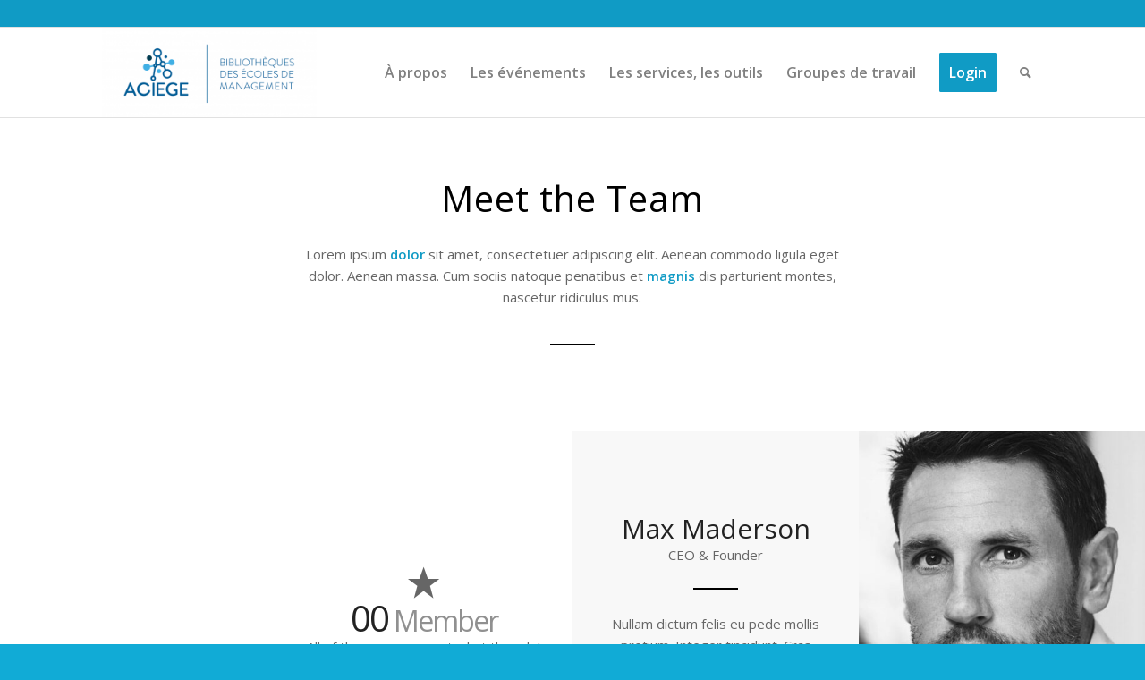

--- FILE ---
content_type: text/html; charset=UTF-8
request_url: https://aciege.org/pages/meet-the-team/
body_size: 15375
content:
<!DOCTYPE html>
<html lang="fr-FR" class="html_stretched responsive av-preloader-disabled  html_header_top html_logo_left html_main_nav_header html_menu_right html_custom html_header_sticky html_header_shrinking_disabled html_header_topbar_active html_mobile_menu_tablet html_header_searchicon html_content_align_center html_header_unstick_top html_header_stretch_disabled html_elegant-blog html_av-submenu-hidden html_av-submenu-display-click html_av-overlay-full html_av-submenu-clone html_entry_id_644 av-cookies-no-cookie-consent av-no-preview av-default-lightbox html_text_menu_active av-mobile-menu-switch-default">
<head>
<meta charset="UTF-8" />
<meta name="robots" content="index, follow" />


<!-- mobile setting -->
<meta name="viewport" content="width=device-width, initial-scale=1">

<!-- Scripts/CSS and wp_head hook -->
<title>Meet the Team &#8211; Aciege</title>
<meta name='robots' content='max-image-preview:large' />
<link rel='dns-prefetch' href='//stats.wp.com' />
<link rel="alternate" type="application/rss+xml" title="Aciege &raquo; Flux" href="https://aciege.org/feed/" />
<link rel="alternate" type="application/rss+xml" title="Aciege &raquo; Flux des commentaires" href="https://aciege.org/comments/feed/" />
<link rel="alternate" title="oEmbed (JSON)" type="application/json+oembed" href="https://aciege.org/wp-json/oembed/1.0/embed?url=https%3A%2F%2Faciege.org%2Fpages%2Fmeet-the-team%2F" />
<link rel="alternate" title="oEmbed (XML)" type="text/xml+oembed" href="https://aciege.org/wp-json/oembed/1.0/embed?url=https%3A%2F%2Faciege.org%2Fpages%2Fmeet-the-team%2F&#038;format=xml" />

<!-- google webfont font replacement -->

			<script type='text/javascript'>

				(function() {

					/*	check if webfonts are disabled by user setting via cookie - or user must opt in.	*/
					var html = document.getElementsByTagName('html')[0];
					var cookie_check = html.className.indexOf('av-cookies-needs-opt-in') >= 0 || html.className.indexOf('av-cookies-can-opt-out') >= 0;
					var allow_continue = true;
					var silent_accept_cookie = html.className.indexOf('av-cookies-user-silent-accept') >= 0;

					if( cookie_check && ! silent_accept_cookie )
					{
						if( ! document.cookie.match(/aviaCookieConsent/) || html.className.indexOf('av-cookies-session-refused') >= 0 )
						{
							allow_continue = false;
						}
						else
						{
							if( ! document.cookie.match(/aviaPrivacyRefuseCookiesHideBar/) )
							{
								allow_continue = false;
							}
							else if( ! document.cookie.match(/aviaPrivacyEssentialCookiesEnabled/) )
							{
								allow_continue = false;
							}
							else if( document.cookie.match(/aviaPrivacyGoogleWebfontsDisabled/) )
							{
								allow_continue = false;
							}
						}
					}

					if( allow_continue )
					{
						var f = document.createElement('link');

						f.type 	= 'text/css';
						f.rel 	= 'stylesheet';
						f.href 	= '//fonts.googleapis.com/css?family=Open+Sans:400,600%7CFinger+Paint&display=auto';
						f.id 	= 'avia-google-webfont';

						document.getElementsByTagName('head')[0].appendChild(f);
					}
				})();

			</script>
					<style id="content-control-block-styles">
			@media (max-width: 640px) {
	.cc-hide-on-mobile {
		display: none !important;
	}
}
@media (min-width: 641px) and (max-width: 920px) {
	.cc-hide-on-tablet {
		display: none !important;
	}
}
@media (min-width: 921px) and (max-width: 1440px) {
	.cc-hide-on-desktop {
		display: none !important;
	}
}		</style>
		<style id='wp-img-auto-sizes-contain-inline-css' type='text/css'>
img:is([sizes=auto i],[sizes^="auto," i]){contain-intrinsic-size:3000px 1500px}
/*# sourceURL=wp-img-auto-sizes-contain-inline-css */
</style>
<style id='wp-emoji-styles-inline-css' type='text/css'>

	img.wp-smiley, img.emoji {
		display: inline !important;
		border: none !important;
		box-shadow: none !important;
		height: 1em !important;
		width: 1em !important;
		margin: 0 0.07em !important;
		vertical-align: -0.1em !important;
		background: none !important;
		padding: 0 !important;
	}
/*# sourceURL=wp-emoji-styles-inline-css */
</style>
<style id='wp-block-library-inline-css' type='text/css'>
:root{--wp-block-synced-color:#7a00df;--wp-block-synced-color--rgb:122,0,223;--wp-bound-block-color:var(--wp-block-synced-color);--wp-editor-canvas-background:#ddd;--wp-admin-theme-color:#007cba;--wp-admin-theme-color--rgb:0,124,186;--wp-admin-theme-color-darker-10:#006ba1;--wp-admin-theme-color-darker-10--rgb:0,107,160.5;--wp-admin-theme-color-darker-20:#005a87;--wp-admin-theme-color-darker-20--rgb:0,90,135;--wp-admin-border-width-focus:2px}@media (min-resolution:192dpi){:root{--wp-admin-border-width-focus:1.5px}}.wp-element-button{cursor:pointer}:root .has-very-light-gray-background-color{background-color:#eee}:root .has-very-dark-gray-background-color{background-color:#313131}:root .has-very-light-gray-color{color:#eee}:root .has-very-dark-gray-color{color:#313131}:root .has-vivid-green-cyan-to-vivid-cyan-blue-gradient-background{background:linear-gradient(135deg,#00d084,#0693e3)}:root .has-purple-crush-gradient-background{background:linear-gradient(135deg,#34e2e4,#4721fb 50%,#ab1dfe)}:root .has-hazy-dawn-gradient-background{background:linear-gradient(135deg,#faaca8,#dad0ec)}:root .has-subdued-olive-gradient-background{background:linear-gradient(135deg,#fafae1,#67a671)}:root .has-atomic-cream-gradient-background{background:linear-gradient(135deg,#fdd79a,#004a59)}:root .has-nightshade-gradient-background{background:linear-gradient(135deg,#330968,#31cdcf)}:root .has-midnight-gradient-background{background:linear-gradient(135deg,#020381,#2874fc)}:root{--wp--preset--font-size--normal:16px;--wp--preset--font-size--huge:42px}.has-regular-font-size{font-size:1em}.has-larger-font-size{font-size:2.625em}.has-normal-font-size{font-size:var(--wp--preset--font-size--normal)}.has-huge-font-size{font-size:var(--wp--preset--font-size--huge)}.has-text-align-center{text-align:center}.has-text-align-left{text-align:left}.has-text-align-right{text-align:right}.has-fit-text{white-space:nowrap!important}#end-resizable-editor-section{display:none}.aligncenter{clear:both}.items-justified-left{justify-content:flex-start}.items-justified-center{justify-content:center}.items-justified-right{justify-content:flex-end}.items-justified-space-between{justify-content:space-between}.screen-reader-text{border:0;clip-path:inset(50%);height:1px;margin:-1px;overflow:hidden;padding:0;position:absolute;width:1px;word-wrap:normal!important}.screen-reader-text:focus{background-color:#ddd;clip-path:none;color:#444;display:block;font-size:1em;height:auto;left:5px;line-height:normal;padding:15px 23px 14px;text-decoration:none;top:5px;width:auto;z-index:100000}html :where(.has-border-color){border-style:solid}html :where([style*=border-top-color]){border-top-style:solid}html :where([style*=border-right-color]){border-right-style:solid}html :where([style*=border-bottom-color]){border-bottom-style:solid}html :where([style*=border-left-color]){border-left-style:solid}html :where([style*=border-width]){border-style:solid}html :where([style*=border-top-width]){border-top-style:solid}html :where([style*=border-right-width]){border-right-style:solid}html :where([style*=border-bottom-width]){border-bottom-style:solid}html :where([style*=border-left-width]){border-left-style:solid}html :where(img[class*=wp-image-]){height:auto;max-width:100%}:where(figure){margin:0 0 1em}html :where(.is-position-sticky){--wp-admin--admin-bar--position-offset:var(--wp-admin--admin-bar--height,0px)}@media screen and (max-width:600px){html :where(.is-position-sticky){--wp-admin--admin-bar--position-offset:0px}}

/*# sourceURL=wp-block-library-inline-css */
</style><style id='global-styles-inline-css' type='text/css'>
:root{--wp--preset--aspect-ratio--square: 1;--wp--preset--aspect-ratio--4-3: 4/3;--wp--preset--aspect-ratio--3-4: 3/4;--wp--preset--aspect-ratio--3-2: 3/2;--wp--preset--aspect-ratio--2-3: 2/3;--wp--preset--aspect-ratio--16-9: 16/9;--wp--preset--aspect-ratio--9-16: 9/16;--wp--preset--color--black: #000000;--wp--preset--color--cyan-bluish-gray: #abb8c3;--wp--preset--color--white: #ffffff;--wp--preset--color--pale-pink: #f78da7;--wp--preset--color--vivid-red: #cf2e2e;--wp--preset--color--luminous-vivid-orange: #ff6900;--wp--preset--color--luminous-vivid-amber: #fcb900;--wp--preset--color--light-green-cyan: #7bdcb5;--wp--preset--color--vivid-green-cyan: #00d084;--wp--preset--color--pale-cyan-blue: #8ed1fc;--wp--preset--color--vivid-cyan-blue: #0693e3;--wp--preset--color--vivid-purple: #9b51e0;--wp--preset--color--metallic-red: #b02b2c;--wp--preset--color--maximum-yellow-red: #edae44;--wp--preset--color--yellow-sun: #eeee22;--wp--preset--color--palm-leaf: #83a846;--wp--preset--color--aero: #7bb0e7;--wp--preset--color--old-lavender: #745f7e;--wp--preset--color--steel-teal: #5f8789;--wp--preset--color--raspberry-pink: #d65799;--wp--preset--color--medium-turquoise: #4ecac2;--wp--preset--gradient--vivid-cyan-blue-to-vivid-purple: linear-gradient(135deg,rgb(6,147,227) 0%,rgb(155,81,224) 100%);--wp--preset--gradient--light-green-cyan-to-vivid-green-cyan: linear-gradient(135deg,rgb(122,220,180) 0%,rgb(0,208,130) 100%);--wp--preset--gradient--luminous-vivid-amber-to-luminous-vivid-orange: linear-gradient(135deg,rgb(252,185,0) 0%,rgb(255,105,0) 100%);--wp--preset--gradient--luminous-vivid-orange-to-vivid-red: linear-gradient(135deg,rgb(255,105,0) 0%,rgb(207,46,46) 100%);--wp--preset--gradient--very-light-gray-to-cyan-bluish-gray: linear-gradient(135deg,rgb(238,238,238) 0%,rgb(169,184,195) 100%);--wp--preset--gradient--cool-to-warm-spectrum: linear-gradient(135deg,rgb(74,234,220) 0%,rgb(151,120,209) 20%,rgb(207,42,186) 40%,rgb(238,44,130) 60%,rgb(251,105,98) 80%,rgb(254,248,76) 100%);--wp--preset--gradient--blush-light-purple: linear-gradient(135deg,rgb(255,206,236) 0%,rgb(152,150,240) 100%);--wp--preset--gradient--blush-bordeaux: linear-gradient(135deg,rgb(254,205,165) 0%,rgb(254,45,45) 50%,rgb(107,0,62) 100%);--wp--preset--gradient--luminous-dusk: linear-gradient(135deg,rgb(255,203,112) 0%,rgb(199,81,192) 50%,rgb(65,88,208) 100%);--wp--preset--gradient--pale-ocean: linear-gradient(135deg,rgb(255,245,203) 0%,rgb(182,227,212) 50%,rgb(51,167,181) 100%);--wp--preset--gradient--electric-grass: linear-gradient(135deg,rgb(202,248,128) 0%,rgb(113,206,126) 100%);--wp--preset--gradient--midnight: linear-gradient(135deg,rgb(2,3,129) 0%,rgb(40,116,252) 100%);--wp--preset--font-size--small: 1rem;--wp--preset--font-size--medium: 1.125rem;--wp--preset--font-size--large: 1.75rem;--wp--preset--font-size--x-large: clamp(1.75rem, 3vw, 2.25rem);--wp--preset--spacing--20: 0.44rem;--wp--preset--spacing--30: 0.67rem;--wp--preset--spacing--40: 1rem;--wp--preset--spacing--50: 1.5rem;--wp--preset--spacing--60: 2.25rem;--wp--preset--spacing--70: 3.38rem;--wp--preset--spacing--80: 5.06rem;--wp--preset--shadow--natural: 6px 6px 9px rgba(0, 0, 0, 0.2);--wp--preset--shadow--deep: 12px 12px 50px rgba(0, 0, 0, 0.4);--wp--preset--shadow--sharp: 6px 6px 0px rgba(0, 0, 0, 0.2);--wp--preset--shadow--outlined: 6px 6px 0px -3px rgb(255, 255, 255), 6px 6px rgb(0, 0, 0);--wp--preset--shadow--crisp: 6px 6px 0px rgb(0, 0, 0);}:root { --wp--style--global--content-size: 800px;--wp--style--global--wide-size: 1130px; }:where(body) { margin: 0; }.wp-site-blocks > .alignleft { float: left; margin-right: 2em; }.wp-site-blocks > .alignright { float: right; margin-left: 2em; }.wp-site-blocks > .aligncenter { justify-content: center; margin-left: auto; margin-right: auto; }:where(.is-layout-flex){gap: 0.5em;}:where(.is-layout-grid){gap: 0.5em;}.is-layout-flow > .alignleft{float: left;margin-inline-start: 0;margin-inline-end: 2em;}.is-layout-flow > .alignright{float: right;margin-inline-start: 2em;margin-inline-end: 0;}.is-layout-flow > .aligncenter{margin-left: auto !important;margin-right: auto !important;}.is-layout-constrained > .alignleft{float: left;margin-inline-start: 0;margin-inline-end: 2em;}.is-layout-constrained > .alignright{float: right;margin-inline-start: 2em;margin-inline-end: 0;}.is-layout-constrained > .aligncenter{margin-left: auto !important;margin-right: auto !important;}.is-layout-constrained > :where(:not(.alignleft):not(.alignright):not(.alignfull)){max-width: var(--wp--style--global--content-size);margin-left: auto !important;margin-right: auto !important;}.is-layout-constrained > .alignwide{max-width: var(--wp--style--global--wide-size);}body .is-layout-flex{display: flex;}.is-layout-flex{flex-wrap: wrap;align-items: center;}.is-layout-flex > :is(*, div){margin: 0;}body .is-layout-grid{display: grid;}.is-layout-grid > :is(*, div){margin: 0;}body{padding-top: 0px;padding-right: 0px;padding-bottom: 0px;padding-left: 0px;}a:where(:not(.wp-element-button)){text-decoration: underline;}:root :where(.wp-element-button, .wp-block-button__link){background-color: #32373c;border-width: 0;color: #fff;font-family: inherit;font-size: inherit;font-style: inherit;font-weight: inherit;letter-spacing: inherit;line-height: inherit;padding-top: calc(0.667em + 2px);padding-right: calc(1.333em + 2px);padding-bottom: calc(0.667em + 2px);padding-left: calc(1.333em + 2px);text-decoration: none;text-transform: inherit;}.has-black-color{color: var(--wp--preset--color--black) !important;}.has-cyan-bluish-gray-color{color: var(--wp--preset--color--cyan-bluish-gray) !important;}.has-white-color{color: var(--wp--preset--color--white) !important;}.has-pale-pink-color{color: var(--wp--preset--color--pale-pink) !important;}.has-vivid-red-color{color: var(--wp--preset--color--vivid-red) !important;}.has-luminous-vivid-orange-color{color: var(--wp--preset--color--luminous-vivid-orange) !important;}.has-luminous-vivid-amber-color{color: var(--wp--preset--color--luminous-vivid-amber) !important;}.has-light-green-cyan-color{color: var(--wp--preset--color--light-green-cyan) !important;}.has-vivid-green-cyan-color{color: var(--wp--preset--color--vivid-green-cyan) !important;}.has-pale-cyan-blue-color{color: var(--wp--preset--color--pale-cyan-blue) !important;}.has-vivid-cyan-blue-color{color: var(--wp--preset--color--vivid-cyan-blue) !important;}.has-vivid-purple-color{color: var(--wp--preset--color--vivid-purple) !important;}.has-metallic-red-color{color: var(--wp--preset--color--metallic-red) !important;}.has-maximum-yellow-red-color{color: var(--wp--preset--color--maximum-yellow-red) !important;}.has-yellow-sun-color{color: var(--wp--preset--color--yellow-sun) !important;}.has-palm-leaf-color{color: var(--wp--preset--color--palm-leaf) !important;}.has-aero-color{color: var(--wp--preset--color--aero) !important;}.has-old-lavender-color{color: var(--wp--preset--color--old-lavender) !important;}.has-steel-teal-color{color: var(--wp--preset--color--steel-teal) !important;}.has-raspberry-pink-color{color: var(--wp--preset--color--raspberry-pink) !important;}.has-medium-turquoise-color{color: var(--wp--preset--color--medium-turquoise) !important;}.has-black-background-color{background-color: var(--wp--preset--color--black) !important;}.has-cyan-bluish-gray-background-color{background-color: var(--wp--preset--color--cyan-bluish-gray) !important;}.has-white-background-color{background-color: var(--wp--preset--color--white) !important;}.has-pale-pink-background-color{background-color: var(--wp--preset--color--pale-pink) !important;}.has-vivid-red-background-color{background-color: var(--wp--preset--color--vivid-red) !important;}.has-luminous-vivid-orange-background-color{background-color: var(--wp--preset--color--luminous-vivid-orange) !important;}.has-luminous-vivid-amber-background-color{background-color: var(--wp--preset--color--luminous-vivid-amber) !important;}.has-light-green-cyan-background-color{background-color: var(--wp--preset--color--light-green-cyan) !important;}.has-vivid-green-cyan-background-color{background-color: var(--wp--preset--color--vivid-green-cyan) !important;}.has-pale-cyan-blue-background-color{background-color: var(--wp--preset--color--pale-cyan-blue) !important;}.has-vivid-cyan-blue-background-color{background-color: var(--wp--preset--color--vivid-cyan-blue) !important;}.has-vivid-purple-background-color{background-color: var(--wp--preset--color--vivid-purple) !important;}.has-metallic-red-background-color{background-color: var(--wp--preset--color--metallic-red) !important;}.has-maximum-yellow-red-background-color{background-color: var(--wp--preset--color--maximum-yellow-red) !important;}.has-yellow-sun-background-color{background-color: var(--wp--preset--color--yellow-sun) !important;}.has-palm-leaf-background-color{background-color: var(--wp--preset--color--palm-leaf) !important;}.has-aero-background-color{background-color: var(--wp--preset--color--aero) !important;}.has-old-lavender-background-color{background-color: var(--wp--preset--color--old-lavender) !important;}.has-steel-teal-background-color{background-color: var(--wp--preset--color--steel-teal) !important;}.has-raspberry-pink-background-color{background-color: var(--wp--preset--color--raspberry-pink) !important;}.has-medium-turquoise-background-color{background-color: var(--wp--preset--color--medium-turquoise) !important;}.has-black-border-color{border-color: var(--wp--preset--color--black) !important;}.has-cyan-bluish-gray-border-color{border-color: var(--wp--preset--color--cyan-bluish-gray) !important;}.has-white-border-color{border-color: var(--wp--preset--color--white) !important;}.has-pale-pink-border-color{border-color: var(--wp--preset--color--pale-pink) !important;}.has-vivid-red-border-color{border-color: var(--wp--preset--color--vivid-red) !important;}.has-luminous-vivid-orange-border-color{border-color: var(--wp--preset--color--luminous-vivid-orange) !important;}.has-luminous-vivid-amber-border-color{border-color: var(--wp--preset--color--luminous-vivid-amber) !important;}.has-light-green-cyan-border-color{border-color: var(--wp--preset--color--light-green-cyan) !important;}.has-vivid-green-cyan-border-color{border-color: var(--wp--preset--color--vivid-green-cyan) !important;}.has-pale-cyan-blue-border-color{border-color: var(--wp--preset--color--pale-cyan-blue) !important;}.has-vivid-cyan-blue-border-color{border-color: var(--wp--preset--color--vivid-cyan-blue) !important;}.has-vivid-purple-border-color{border-color: var(--wp--preset--color--vivid-purple) !important;}.has-metallic-red-border-color{border-color: var(--wp--preset--color--metallic-red) !important;}.has-maximum-yellow-red-border-color{border-color: var(--wp--preset--color--maximum-yellow-red) !important;}.has-yellow-sun-border-color{border-color: var(--wp--preset--color--yellow-sun) !important;}.has-palm-leaf-border-color{border-color: var(--wp--preset--color--palm-leaf) !important;}.has-aero-border-color{border-color: var(--wp--preset--color--aero) !important;}.has-old-lavender-border-color{border-color: var(--wp--preset--color--old-lavender) !important;}.has-steel-teal-border-color{border-color: var(--wp--preset--color--steel-teal) !important;}.has-raspberry-pink-border-color{border-color: var(--wp--preset--color--raspberry-pink) !important;}.has-medium-turquoise-border-color{border-color: var(--wp--preset--color--medium-turquoise) !important;}.has-vivid-cyan-blue-to-vivid-purple-gradient-background{background: var(--wp--preset--gradient--vivid-cyan-blue-to-vivid-purple) !important;}.has-light-green-cyan-to-vivid-green-cyan-gradient-background{background: var(--wp--preset--gradient--light-green-cyan-to-vivid-green-cyan) !important;}.has-luminous-vivid-amber-to-luminous-vivid-orange-gradient-background{background: var(--wp--preset--gradient--luminous-vivid-amber-to-luminous-vivid-orange) !important;}.has-luminous-vivid-orange-to-vivid-red-gradient-background{background: var(--wp--preset--gradient--luminous-vivid-orange-to-vivid-red) !important;}.has-very-light-gray-to-cyan-bluish-gray-gradient-background{background: var(--wp--preset--gradient--very-light-gray-to-cyan-bluish-gray) !important;}.has-cool-to-warm-spectrum-gradient-background{background: var(--wp--preset--gradient--cool-to-warm-spectrum) !important;}.has-blush-light-purple-gradient-background{background: var(--wp--preset--gradient--blush-light-purple) !important;}.has-blush-bordeaux-gradient-background{background: var(--wp--preset--gradient--blush-bordeaux) !important;}.has-luminous-dusk-gradient-background{background: var(--wp--preset--gradient--luminous-dusk) !important;}.has-pale-ocean-gradient-background{background: var(--wp--preset--gradient--pale-ocean) !important;}.has-electric-grass-gradient-background{background: var(--wp--preset--gradient--electric-grass) !important;}.has-midnight-gradient-background{background: var(--wp--preset--gradient--midnight) !important;}.has-small-font-size{font-size: var(--wp--preset--font-size--small) !important;}.has-medium-font-size{font-size: var(--wp--preset--font-size--medium) !important;}.has-large-font-size{font-size: var(--wp--preset--font-size--large) !important;}.has-x-large-font-size{font-size: var(--wp--preset--font-size--x-large) !important;}
/*# sourceURL=global-styles-inline-css */
</style>

<link rel='stylesheet' id='content-control-block-styles-css' href='https://aciege.org/wp-content/plugins/content-control/dist/style-block-editor.css?ver=2.6.5' type='text/css' media='all' />
<link rel='stylesheet' id='contact-form-7-css' href='https://aciege.org/wp-content/plugins/contact-form-7/includes/css/styles.css?ver=6.1.4' type='text/css' media='all' />
<link rel='stylesheet' id='avia-merged-styles-css' href='https://aciege.org/wp-content/uploads/dynamic_avia/avia-merged-styles-9c55762ad4fee05755360a995f182e4b---688b479118885.css' type='text/css' media='all' />
<link rel='stylesheet' id='avia-single-post-644-css' href='https://aciege.org/wp-content/uploads/avia_posts_css/post-644.css?ver=ver-1754042003' type='text/css' media='all' />
<script type="text/javascript" src="https://aciege.org/wp-includes/js/jquery/jquery.min.js?ver=3.7.1" id="jquery-core-js"></script>
<script type="text/javascript" src="https://aciege.org/wp-includes/js/jquery/jquery-migrate.min.js?ver=3.4.1" id="jquery-migrate-js"></script>
<link rel="https://api.w.org/" href="https://aciege.org/wp-json/" /><link rel="alternate" title="JSON" type="application/json" href="https://aciege.org/wp-json/wp/v2/pages/644" /><link rel="EditURI" type="application/rsd+xml" title="RSD" href="https://aciege.org/xmlrpc.php?rsd" />
<meta name="generator" content="WordPress 6.9" />
<link rel="canonical" href="https://aciege.org/pages/meet-the-team/" />
<link rel='shortlink' href='https://aciege.org/?p=644' />
	<style>img#wpstats{display:none}</style>
		<link rel="profile" href="https://gmpg.org/xfn/11" />
<link rel="alternate" type="application/rss+xml" title="Aciege RSS2 Feed" href="https://aciege.org/feed/" />
<link rel="pingback" href="https://aciege.org/xmlrpc.php" />

<style type='text/css' media='screen'>
 #top #header_main > .container, #top #header_main > .container .main_menu  .av-main-nav > li > a, #top #header_main #menu-item-shop .cart_dropdown_link{ height:100px; line-height: 100px; }
 .html_top_nav_header .av-logo-container{ height:100px;  }
 .html_header_top.html_header_sticky #top #wrap_all #main{ padding-top:130px; } 
</style>
<!--[if lt IE 9]><script src="https://aciege.org/wp-content/themes/enfold/js/html5shiv.js"></script><![endif]-->
<link rel="icon" href="https://aciege.org/wp-content/uploads/2024/12/Aciege_Logo-Declinaisons-01-300x125.png" type="image/png">

<!-- To speed up the rendering and to display the site as fast as possible to the user we include some styles and scripts for above the fold content inline -->
<script type="text/javascript">'use strict';var avia_is_mobile=!1;if(/Android|webOS|iPhone|iPad|iPod|BlackBerry|IEMobile|Opera Mini/i.test(navigator.userAgent)&&'ontouchstart' in document.documentElement){avia_is_mobile=!0;document.documentElement.className+=' avia_mobile '}
else{document.documentElement.className+=' avia_desktop '};document.documentElement.className+=' js_active ';(function(){var e=['-webkit-','-moz-','-ms-',''],n='',o=!1,a=!1;for(var t in e){if(e[t]+'transform' in document.documentElement.style){o=!0;n=e[t]+'transform'};if(e[t]+'perspective' in document.documentElement.style){a=!0}};if(o){document.documentElement.className+=' avia_transform '};if(a){document.documentElement.className+=' avia_transform3d '};if(typeof document.getElementsByClassName=='function'&&typeof document.documentElement.getBoundingClientRect=='function'&&avia_is_mobile==!1){if(n&&window.innerHeight>0){setTimeout(function(){var e=0,o={},a=0,t=document.getElementsByClassName('av-parallax'),i=window.pageYOffset||document.documentElement.scrollTop;for(e=0;e<t.length;e++){t[e].style.top='0px';o=t[e].getBoundingClientRect();a=Math.ceil((window.innerHeight+i-o.top)*0.3);t[e].style[n]='translate(0px, '+a+'px)';t[e].style.top='auto';t[e].className+=' enabled-parallax '}},50)}}})();</script>		<style type="text/css" id="wp-custom-css">
			#top #header .av-main-nav > li > a {
    font-size: 16px;
}

image-overlay .image-overlay-inside {
    height: 50%;
    width: 50%;
    position: absolute;
    left: 0;
    top: 0;
}

@media only screen and (max-width: 767px) {
    .responsive .logo img, .responsive .logo svg {
        height: auto !important;
        width: auto;
        max-width: 100%;
        display: block;
        max-height: 100px;
    }		</style>
		<style type='text/css'>
@font-face {font-family: 'entypo-fontello'; font-weight: normal; font-style: normal; font-display: auto;
src: url('https://aciege.org/wp-content/themes/enfold/config-templatebuilder/avia-template-builder/assets/fonts/entypo-fontello.woff2') format('woff2'),
url('https://aciege.org/wp-content/themes/enfold/config-templatebuilder/avia-template-builder/assets/fonts/entypo-fontello.woff') format('woff'),
url('https://aciege.org/wp-content/themes/enfold/config-templatebuilder/avia-template-builder/assets/fonts/entypo-fontello.ttf') format('truetype'),
url('https://aciege.org/wp-content/themes/enfold/config-templatebuilder/avia-template-builder/assets/fonts/entypo-fontello.svg#entypo-fontello') format('svg'),
url('https://aciege.org/wp-content/themes/enfold/config-templatebuilder/avia-template-builder/assets/fonts/entypo-fontello.eot'),
url('https://aciege.org/wp-content/themes/enfold/config-templatebuilder/avia-template-builder/assets/fonts/entypo-fontello.eot?#iefix') format('embedded-opentype');
} #top .avia-font-entypo-fontello, body .avia-font-entypo-fontello, html body [data-av_iconfont='entypo-fontello']:before{ font-family: 'entypo-fontello'; }
</style>

<!--
Debugging Info for Theme support: 

Theme: Enfold
Version: 5.1.2
Installed: enfold
AviaFramework Version: 5.0
AviaBuilder Version: 4.8
aviaElementManager Version: 1.0.1
ML:-1-PU:170-PLA:23
WP:6.9
Compress: CSS:all theme files - JS:all theme files
Updates: disabled
PLAu:21
-->
</head>

<body data-rsssl=1 id="top" class="wp-singular page-template-default page page-id-644 page-child parent-pageid-603 wp-custom-logo wp-theme-enfold stretched rtl_columns av-curtain-numeric open_sans  avia-responsive-images-support" itemscope="itemscope" itemtype="https://schema.org/WebPage" >

	
	<div id='wrap_all'>

	
<header id='header' class='all_colors header_color light_bg_color  av_header_top av_logo_left av_main_nav_header av_menu_right av_custom av_header_sticky av_header_shrinking_disabled av_header_stretch_disabled av_mobile_menu_tablet av_header_searchicon av_header_unstick_top av_bottom_nav_disabled  av_alternate_logo_active av_header_border_disabled'  role="banner" itemscope="itemscope" itemtype="https://schema.org/WPHeader" >

		<div id='header_meta' class='container_wrap container_wrap_meta  av_icon_active_right av_extra_header_active av_secondary_right av_entry_id_644'>

			      <div class='container'>
			      <ul class='noLightbox social_bookmarks icon_count_1'></ul>			      </div>
		</div>

		<div  id='header_main' class='container_wrap container_wrap_logo'>

        <div class='container av-logo-container'><div class='inner-container'><span class='logo avia-standard-logo'><a href='https://aciege.org/' class=''><img src="https://aciege.org/wp-content/uploads/2024/12/Aciege_Logo-Declinaisons-01-300x125.png" height="100" width="300" alt='Aciege' title='' /></a></span><nav class='main_menu' data-selectname='Sélectionner une page'  role="navigation" itemscope="itemscope" itemtype="https://schema.org/SiteNavigationElement" ><div class="avia-menu av-main-nav-wrap"><ul role="menu" class="menu av-main-nav" id="avia-menu"><li role="menuitem" id="menu-item-14836" class="menu-item menu-item-type-custom menu-item-object-custom menu-item-has-children menu-item-top-level menu-item-top-level-1"><a href="#" itemprop="url" tabindex="0"><span class="avia-bullet"></span><span class="avia-menu-text">À propos</span><span class="avia-menu-fx"><span class="avia-arrow-wrap"><span class="avia-arrow"></span></span></span></a>


<ul class="sub-menu">
	<li role="menuitem" id="menu-item-14837" class="menu-item menu-item-type-post_type menu-item-object-page"><a href="https://aciege.org/qui-sommes-nous/" itemprop="url" tabindex="0"><span class="avia-bullet"></span><span class="avia-menu-text">Qui sommes-nous ?</span></a></li>
	<li role="menuitem" id="menu-item-14838" class="menu-item menu-item-type-post_type menu-item-object-page"><a href="https://aciege.org/ecoles-membres-aciege/" itemprop="url" tabindex="0"><span class="avia-bullet"></span><span class="avia-menu-text">Les écoles membres de l’Aciege</span></a></li>
	<li role="menuitem" id="menu-item-14839" class="menu-item menu-item-type-post_type menu-item-object-page"><a href="https://aciege.org/les-statuts-de-laciege/" itemprop="url" tabindex="0"><span class="avia-bullet"></span><span class="avia-menu-text">Les statuts de l’Aciege</span></a></li>
	<li role="menuitem" id="menu-item-14840" class="menu-item menu-item-type-post_type menu-item-object-page menu-item-has-children"><a href="https://aciege.org/pages/about-us/le-bureau-de-laciege/" itemprop="url" tabindex="0"><span class="avia-bullet"></span><span class="avia-menu-text">Le Bureau de l’ACIEGE</span></a>
	<ul class="sub-menu">
		<li role="menuitem" id="menu-item-14884" class="menu-item menu-item-type-post_type menu-item-object-post"><a href="https://aciege.org/2023/07/09/cr-bureau-accueil/" itemprop="url" tabindex="0"><span class="avia-bullet"></span><span class="avia-menu-text">CR Bureau Accueil</span></a></li>
	</ul>
</li>
</ul>
</li>
<li role="menuitem" id="menu-item-14841" class="menu-item menu-item-type-custom menu-item-object-custom menu-item-has-children menu-item-top-level menu-item-top-level-2"><a href="#" itemprop="url" tabindex="0"><span class="avia-bullet"></span><span class="avia-menu-text">Les événements</span><span class="avia-menu-fx"><span class="avia-arrow-wrap"><span class="avia-arrow"></span></span></span></a>


<ul class="sub-menu">
	<li role="menuitem" id="menu-item-14842" class="menu-item menu-item-type-post_type menu-item-object-page"><a href="https://aciege.org/les-congres-de-laciege/" itemprop="url" tabindex="0"><span class="avia-bullet"></span><span class="avia-menu-text">Les Congrès de l’ACIEGE</span></a></li>
	<li role="menuitem" id="menu-item-14843" class="menu-item menu-item-type-post_type menu-item-object-page"><a href="https://aciege.org/les-assemblees-generales/" itemprop="url" tabindex="0"><span class="avia-bullet"></span><span class="avia-menu-text">Les Assemblées Générales</span></a></li>
	<li role="menuitem" id="menu-item-14919" class="menu-item menu-item-type-post_type menu-item-object-page"><a href="https://aciege.org/?page_id=14916" itemprop="url" tabindex="0"><span class="avia-bullet"></span><span class="avia-menu-text">Les partages d&rsquo;initiatives</span></a></li>
</ul>
</li>
<li role="menuitem" id="menu-item-14844" class="menu-item menu-item-type-custom menu-item-object-custom menu-item-has-children menu-item-top-level menu-item-top-level-3"><a href="#" itemprop="url" tabindex="0"><span class="avia-bullet"></span><span class="avia-menu-text">Les services, les outils</span><span class="avia-menu-fx"><span class="avia-arrow-wrap"><span class="avia-arrow"></span></span></span></a>


<ul class="sub-menu">
	<li role="menuitem" id="menu-item-14849" class="menu-item menu-item-type-post_type menu-item-object-page"><a href="https://aciege.org/?page_id=530" itemprop="url" tabindex="0"><span class="avia-bullet"></span><span class="avia-menu-text">Grille &#038; Zoom Fournisseurs</span></a></li>
	<li role="menuitem" id="menu-item-15534" class="menu-item menu-item-type-post_type menu-item-object-page"><a href="https://aciege.org/grille-rh/" itemprop="url" tabindex="0"><span class="avia-bullet"></span><span class="avia-menu-text">Grille RH</span></a></li>
	<li role="menuitem" id="menu-item-14845" class="menu-item menu-item-type-taxonomy menu-item-object-category"><a href="https://aciege.org/category/offres-fournisseurs/" itemprop="url" tabindex="0"><span class="avia-bullet"></span><span class="avia-menu-text">Offres fournisseurs</span></a></li>
	<li role="menuitem" id="menu-item-14848" class="menu-item menu-item-type-post_type menu-item-object-page"><a href="https://aciege.org/?page_id=3201" itemprop="url" tabindex="0"><span class="avia-bullet"></span><span class="avia-menu-text">Liste membres</span></a></li>
	<li role="menuitem" id="menu-item-14847" class="menu-item menu-item-type-post_type menu-item-object-page"><a href="https://aciege.org/?page_id=498" itemprop="url" tabindex="0"><span class="avia-bullet"></span><span class="avia-menu-text">Liste PEB</span></a></li>
	<li role="menuitem" id="menu-item-14846" class="menu-item menu-item-type-post_type menu-item-object-page"><a href="https://aciege.org/?page_id=532" itemprop="url" tabindex="0"><span class="avia-bullet"></span><span class="avia-menu-text">Synthèses &#038; Echanges</span></a></li>
	<li role="menuitem" id="menu-item-14850" class="menu-item menu-item-type-post_type menu-item-object-page"><a href="https://aciege.org/thesaurus-du-management/" itemprop="url" tabindex="0"><span class="avia-bullet"></span><span class="avia-menu-text">Thesaurus du Management</span></a></li>
</ul>
</li>
<li role="menuitem" id="menu-item-14851" class="menu-item menu-item-type-custom menu-item-object-custom menu-item-has-children menu-item-top-level menu-item-top-level-4"><a href="#" itemprop="url" tabindex="0"><span class="avia-bullet"></span><span class="avia-menu-text">Groupes de travail</span><span class="avia-menu-fx"><span class="avia-arrow-wrap"><span class="avia-arrow"></span></span></span></a>


<ul class="sub-menu">
	<li role="menuitem" id="menu-item-14856" class="menu-item menu-item-type-post_type menu-item-object-page"><a href="https://aciege.org/cercle-du-manager/" itemprop="url" tabindex="0"><span class="avia-bullet"></span><span class="avia-menu-text">Cercle de Managers</span></a></li>
	<li role="menuitem" id="menu-item-14857" class="menu-item menu-item-type-post_type menu-item-object-page"><a href="https://aciege.org/?page_id=520" itemprop="url" tabindex="0"><span class="avia-bullet"></span><span class="avia-menu-text">eBooks</span></a></li>
	<li role="menuitem" id="menu-item-14855" class="menu-item menu-item-type-post_type menu-item-object-page"><a href="https://aciege.org/formaciege/" itemprop="url" tabindex="0"><span class="avia-bullet"></span><span class="avia-menu-text">Formaciege</span></a></li>
	<li role="menuitem" id="menu-item-15268" class="menu-item menu-item-type-post_type menu-item-object-page"><a href="https://aciege.org/relations-fournisseurs/" itemprop="url" tabindex="0"><span class="avia-bullet"></span><span class="avia-menu-text">Relations Fournisseurs</span></a></li>
	<li role="menuitem" id="menu-item-14854" class="menu-item menu-item-type-post_type menu-item-object-page"><a href="https://aciege.org/?page_id=14803" itemprop="url" tabindex="0"><span class="avia-bullet"></span><span class="avia-menu-text">Science ouverte</span></a></li>
	<li role="menuitem" id="menu-item-14853" class="menu-item menu-item-type-post_type menu-item-object-page"><a href="https://aciege.org/thesaurus-du-management/thesaurus/" itemprop="url" tabindex="0"><span class="avia-bullet"></span><span class="avia-menu-text">Thésaurus</span></a></li>
	<li role="menuitem" id="menu-item-14852" class="menu-item menu-item-type-post_type menu-item-object-page"><a href="https://aciege.org/veille/" itemprop="url" tabindex="0"><span class="avia-bullet"></span><span class="avia-menu-text">Veille</span></a></li>
</ul>
</li>
<li role="menuitem" id="menu-item-14860" class="menu-item menu-item-type-custom menu-item-object-custom av-menu-button av-menu-button-colored menu-item-top-level menu-item-top-level-5"><a href="https://aciege.org/vivement2022" itemprop="url" tabindex="0"><span class="avia-bullet"></span><span class="avia-menu-text">Login</span><span class="avia-menu-fx"><span class="avia-arrow-wrap"><span class="avia-arrow"></span></span></span></a></li>
<li id="menu-item-search" class="noMobile menu-item menu-item-search-dropdown menu-item-avia-special" role="menuitem"><a aria-label="Rechercher" href="?s=" rel="nofollow" data-avia-search-tooltip="

&lt;form role=&quot;search&quot; action=&quot;https://aciege.org/&quot; id=&quot;searchform&quot; method=&quot;get&quot; class=&quot;&quot;&gt;
	&lt;div&gt;
		&lt;input type=&quot;submit&quot; value=&quot;&quot; id=&quot;searchsubmit&quot; class=&quot;button avia-font-entypo-fontello&quot; /&gt;
		&lt;input type=&quot;text&quot; id=&quot;s&quot; name=&quot;s&quot; value=&quot;&quot; placeholder=&#039;Rechercher&#039; /&gt;
			&lt;/div&gt;
&lt;/form&gt;
" aria-hidden='false' data-av_icon='' data-av_iconfont='entypo-fontello'><span class="avia_hidden_link_text">Rechercher</span></a></li><li class="av-burger-menu-main menu-item-avia-special ">
	        			<a href="#" aria-label="Menu" aria-hidden="false">
							<span class="av-hamburger av-hamburger--spin av-js-hamburger">
								<span class="av-hamburger-box">
						          <span class="av-hamburger-inner"></span>
						          <strong>Menu</strong>
								</span>
							</span>
							<span class="avia_hidden_link_text">Menu</span>
						</a>
	        		   </li></ul></div></nav></div> </div> 
		<!-- end container_wrap-->
		</div>
		<div class='header_bg'></div>

<!-- end header -->
</header>

	<div id='main' class='all_colors' data-scroll-offset='100'>

	<div id='av_section_1'  class='avia-section av-9yvnr0-f7a696d36b64d213b6f3138b00b14d30 main_color avia-section-large avia-no-border-styling  avia-builder-el-0  el_before_av_layout_row  avia-builder-el-first  avia-bg-style-scroll container_wrap fullsize'  ><div class='container av-section-cont-open' ><main  role="main" itemprop="mainContentOfPage"  class='template-page content  av-content-full alpha units'><div class='post-entry post-entry-type-page post-entry-644'><div class='entry-content-wrapper clearfix'>
<div  class='av-special-heading av-9t24jg-8289253b7fe021394dccef151e4dfbef av-special-heading-h1 custom-color-heading blockquote modern-quote modern-centered  avia-builder-el-1  el_before_av_one_fifth  avia-builder-el-first  av-inherit-size'><h1 class='av-special-heading-tag'  itemprop="headline"  >Meet the Team</h1><div class="special-heading-border"><div class="special-heading-inner-border"></div></div></div>
<div class='flex_column av-9mvgc4-4acdca463f8e854fa280bfa2bbd84e15 av_one_fifth  avia-builder-el-2  el_after_av_heading  el_before_av_three_fifth  first flex_column_div av-zero-column-padding '     ></div><div class='flex_column av-y4lnw-0e1014492273925523b1d4c4bbd7438d av_three_fifth  avia-builder-el-3  el_after_av_one_fifth  el_before_av_one_fifth  flex_column_div av-zero-column-padding '     ><section  class='av_textblock_section av-9ehxec-aeb2852d753aee434446747a91da820b'  itemscope="itemscope" itemtype="https://schema.org/CreativeWork" ><div class='avia_textblock'  itemprop="text" ><p style="text-align: center;">Lorem ipsum <strong>dolor</strong> sit amet, consectetuer adipiscing elit. Aenean commodo ligula eget dolor. Aenean massa. Cum sociis natoque penatibus et <strong>magnis</strong> dis parturient montes, nascetur ridiculus mus.</p>
</div></section>
<div  class='hr av-x9bw4-4d8d274805221158d9c8e1ea3d4dab00 hr-custom  avia-builder-el-5  el_after_av_textblock  avia-builder-el-last  hr-center hr-icon-no'><span class='hr-inner inner-border-av-border-fat'><span class="hr-inner-style"></span></span></div></div><div class='flex_column av-92lauc-6542f7770be9f06a91862e7d56acd4bc av_one_fifth  avia-builder-el-6  el_after_av_three_fifth  avia-builder-el-last  flex_column_div av-zero-column-padding '     ></div>

</div></div></main><!-- close content main element --></div></div><div id='av-layout-grid-1'  class='av-layout-grid-container av-8um43w-3c12fa5d8317666440bf1c81447ac50a entry-content-wrapper main_color av-flex-cells  avia-builder-el-7  el_after_av_section  el_before_av_layout_row  grid-row-not-first  container_wrap fullsize'  >
<div class='flex_cell av-8q1khw-5ece55d9f990852f4972c8e47244a40a av-gridrow-cell av_one_half no_margin  avia-builder-el-8  el_before_av_cell_one_fourth  avia-builder-el-first ' ><div class='flex_cell_inner'>
<div class='flex_column av-8k9vn8-9b48a09b566b0a9d7c0d92bb5355bade av_one_half  avia-builder-el-9  el_before_av_one_half  avia-builder-el-first  first flex_column_div av-zero-column-padding '     ></div><div class='flex_column av-uc1ro-176f12aa86b6a5f6d98632b443ac8362 av_one_half  avia-builder-el-10  el_after_av_one_half  avia-builder-el-last  flex_column_div av-zero-column-padding '     ><span  class='av_font_icon av-87fuxg-1033261a700738af1557d623aec235b4 avia_animate_when_visible av-icon-style- avia-icon-pos-center av-no-color avia-icon-animate'><span class='av-icon-char' aria-hidden='true' data-av_icon='' data-av_iconfont='entypo-fontello' ></span></span>
<div  class="avia-animated-number av-7zi8is-73afad9082ce1bbc877647ccce2e060b av-force-default-color avia_animate_when_visible  avia-builder-el-12  el_after_av_font_icon  avia-builder-el-last  " data-timer="3000"><strong class="heading avia-animated-number-title"><span class="avia-single-number __av-single-number" data-number_format="" data-number="17" data-start_from="0">17</span><span class="avia-no-number"> Member</span></strong><div class="avia-animated-number-content"><p>All of them awesome at what they do!</p>
</div></div></div></div></div><div class='flex_cell av-7vlz50-7612e6d6540cbc1ead12781e0a5bae84 av-gridrow-cell av_one_fourth no_margin  avia-builder-el-13  el_after_av_cell_one_half  el_before_av_cell_one_fourth ' ><div class='flex_cell_inner'>
<div  class='av-special-heading av-7rtdp8-b2e62ede0db82697771c8c527b271239 av-special-heading-h2 blockquote modern-quote modern-centered  avia-builder-el-14  el_before_av_hr  avia-builder-el-first  av-inherit-size'><h2 class='av-special-heading-tag'  itemprop="headline"  >Max Maderson</h2><div class='av-subheading av-subheading_below'><p>CEO &#038; Founder</p>
</div><div class="special-heading-border"><div class="special-heading-inner-border"></div></div></div>
<div  class='hr av-7hr4t0-bdd51c307cb5e1ecacdf297526f21f7d hr-custom  avia-builder-el-15  el_after_av_heading  el_before_av_textblock  hr-center hr-icon-no'><span class='hr-inner inner-border-av-border-fat'><span class="hr-inner-style"></span></span></div>
<section  class='av_textblock_section av-7cgres-330f2a3e5fd9755613fd45d0f1700b09'  itemscope="itemscope" itemtype="https://schema.org/CreativeWork" ><div class='avia_textblock'  itemprop="text" ><p style="text-align: center;">Nullam dictum felis eu pede mollis pretium. Integer tincidunt. Cras imperdiet dapibus.</p>
</div></section>
<span  class='av_font_icon av-77nij0-4a677ef8958e8a367403ac7a0a174477 avia_animate_when_visible av-icon-style- avia-icon-pos-center av-no-color avia-icon-animate'><a href='http://twitter.com' target="_blank" rel="noopener noreferrer" class='av-icon-char' aria-hidden='true' data-av_icon='' data-av_iconfont='entypo-fontello'></a></span>
</div></div><div class='flex_cell av-73gbmk-8fa56a5e2bef6cf2c86fd1b4ab240866 av-gridrow-cell av_one_fourth no_margin  avia-builder-el-18  el_after_av_cell_one_fourth  avia-builder-el-last  avia-full-stretch' ><div class='flex_cell_inner'>
</div></div>
</div>
<div id='av-layout-grid-2'  class='av-layout-grid-container av-6v94b8-e43defe16aa0c9f71852de54b4168e7f entry-content-wrapper main_color av-flex-cells  avia-builder-el-19  el_after_av_layout_row  el_before_av_layout_row  grid-row-not-first  container_wrap fullsize'  >
<div class='flex_cell av-6qrt7o-31ea1d45986ee16a9cb8501fc80a6ed0 av-gridrow-cell av_one_fourth no_margin  avia-builder-el-20  el_before_av_cell_one_fourth  avia-builder-el-first  avia-full-stretch' ><div class='flex_cell_inner'>
</div></div><div class='flex_cell av-6lkzwk-7ec32c65cc6ca01c6c7a830469e884e9 av-gridrow-cell av_one_fourth no_margin  avia-builder-el-21  el_after_av_cell_one_fourth  el_before_av_cell_one_fourth ' ><div class='flex_cell_inner'>
<div  class='av-special-heading av-6bthl0-b3e733f4d4211229cdf91595244ff208 av-special-heading-h2 blockquote modern-quote modern-centered  avia-builder-el-22  el_before_av_hr  avia-builder-el-first  av-inherit-size'><h2 class='av-special-heading-tag'  itemprop="headline"  >Sandra Sanders</h2><div class='av-subheading av-subheading_below'><p>CTO</p>
</div><div class="special-heading-border"><div class="special-heading-inner-border"></div></div></div>
<div  class='hr av-68jnas-83fff283824eb18a3e75dfa10126dd11 hr-custom  avia-builder-el-23  el_after_av_heading  el_before_av_textblock  hr-center hr-icon-no'><span class='hr-inner inner-border-av-border-fat'><span class="hr-inner-style"></span></span></div>
<section  class='av_textblock_section av-273pw-29f1a4aefc639f2b821ce971181d6240'  itemscope="itemscope" itemtype="https://schema.org/CreativeWork" ><div class='avia_textblock'  itemprop="text" ><p style="text-align: center;">Nullam dictum felis eu pede mollis pretium. Integer tincidunt. Cras imperdiet dapibus.</p>
</div></section>
<span  class='av_font_icon av-5thp9o-e99923dde6be9f3cf7d4057dc6950403 avia_animate_when_visible av-icon-style- avia-icon-pos-center av-no-color avia-icon-animate'><a href='http://twitter.com' target="_blank" rel="noopener noreferrer" class='av-icon-char' aria-hidden='true' data-av_icon='' data-av_iconfont='entypo-fontello'></a></span>
</div></div><div class='flex_cell av-5phgd8-06c7aaf8c9a5b3243b13eb40ba5d21fd av-gridrow-cell av_one_fourth no_margin  avia-builder-el-26  el_after_av_cell_one_fourth  el_before_av_cell_one_fourth  avia-full-stretch' ><div class='flex_cell_inner'>
</div></div><div class='flex_cell av-5kirhw-66a69f43b30ced7f6a21129413408a71 av-gridrow-cell av_one_fourth no_margin  avia-builder-el-27  el_after_av_cell_one_fourth  avia-builder-el-last ' ><div class='flex_cell_inner'>
<div  class='av-special-heading av-5cojrw-3399878ee57eb19829d9f64c130c82f3 av-special-heading-h2 blockquote modern-quote modern-centered  avia-builder-el-28  el_before_av_hr  avia-builder-el-first  av-inherit-size'><h2 class='av-special-heading-tag'  itemprop="headline"  >Jana Weaving</h2><div class='av-subheading av-subheading_below'><p>Design &#038; Graphics</p>
</div><div class="special-heading-border"><div class="special-heading-inner-border"></div></div></div>
<div  class='hr av-560ux0-d701dec18a6c03bdd1d324d043c272a0 hr-custom  avia-builder-el-29  el_after_av_heading  el_before_av_textblock  hr-center hr-icon-no'><span class='hr-inner inner-border-av-border-fat'><span class="hr-inner-style"></span></span></div>
<section  class='av_textblock_section av-5263jo-f51d7dd8e7eb435a48c384ab42ece6cc'  itemscope="itemscope" itemtype="https://schema.org/CreativeWork" ><div class='avia_textblock'  itemprop="text" ><p style="text-align: center;">Nullam dictum felis eu pede mollis pretium. Integer tincidunt. Cras imperdiet dapibus.</p>
</div></section>
<span  class='av_font_icon av-hty2c-305e46a94f330b6d7568b74325b629bc avia_animate_when_visible av-icon-style- avia-icon-pos-center av-no-color avia-icon-animate'><a href='http://twitter.com' target="_blank" rel="noopener noreferrer" class='av-icon-char' aria-hidden='true' data-av_icon='' data-av_iconfont='entypo-fontello'></a></span>
</div></div>
</div>
<div id='av-layout-grid-3'  class='av-layout-grid-container av-4q8pzg-c4433b1653176a0c5558376023763213 entry-content-wrapper main_color av-flex-cells  avia-builder-el-32  el_after_av_layout_row  el_before_av_layout_row  grid-row-not-first  container_wrap fullsize'  >
<div class='flex_cell av-gcaqk-3bf17a1ef2baadc29f96cda5eccee4da av-gridrow-cell av_one_fourth no_margin  avia-builder-el-33  el_before_av_cell_one_fourth  avia-builder-el-first ' ><div class='flex_cell_inner'>
<div  class='av-special-heading av-4cxsh0-a401cb72175b5ddc2d02650fb50d7446 av-special-heading-h2 blockquote modern-quote modern-centered  avia-builder-el-34  el_before_av_hr  avia-builder-el-first  av-inherit-size'><h2 class='av-special-heading-tag'  itemprop="headline"  >Marcus Maxen</h2><div class='av-subheading av-subheading_below'><p>Development</p>
</div><div class="special-heading-border"><div class="special-heading-inner-border"></div></div></div>
<div  class='hr av-46livo-3b81498c15b6220d30beaf47bfcb270f hr-custom  avia-builder-el-35  el_after_av_heading  el_before_av_textblock  hr-center hr-icon-no'><span class='hr-inner inner-border-av-border-fat'><span class="hr-inner-style"></span></span></div>
<section  class='av_textblock_section av-eo9h0-1438ef63ee8e26514c4c5dede62cb786'  itemscope="itemscope" itemtype="https://schema.org/CreativeWork" ><div class='avia_textblock'  itemprop="text" ><p style="text-align: center;">Nullam dictum felis eu pede mollis pretium. Integer tincidunt. Cras imperdiet dapibus.</p>
</div></section>
<span  class='av_font_icon av-1dp2s-b84d2e83ff582ba4010b314ba83ca5f9 avia_animate_when_visible av-icon-style- avia-icon-pos-center av-no-color avia-icon-animate'><a href='http://twitter.com' target="_blank" rel="noopener noreferrer" class='av-icon-char' aria-hidden='true' data-av_icon='' data-av_iconfont='entypo-fontello'></a></span>
</div></div><div class='flex_cell av-3ofwsc-44fd5ddad90398b33a2490231e203753 av-gridrow-cell av_one_fourth no_margin  avia-builder-el-38  el_after_av_cell_one_fourth  el_before_av_cell_one_fourth  avia-full-stretch' ><div class='flex_cell_inner'>
</div></div><div class='flex_cell av-3lo5qk-41c686b0993cb4d7245370a40cc4b62f av-gridrow-cell av_one_fourth no_margin  avia-builder-el-39  el_after_av_cell_one_fourth  el_before_av_cell_one_fourth ' ><div class='flex_cell_inner'>
<div  class='av-special-heading av-3etp1w-78719ebc801b2c89a7ec3fdf6400a925 av-special-heading-h2 blockquote modern-quote modern-centered  avia-builder-el-40  el_before_av_hr  avia-builder-el-first  av-inherit-size'><h2 class='av-special-heading-tag'  itemprop="headline"  >Hannah Montario</h2><div class='av-subheading av-subheading_below'><p>QA &#038; User Interfaces</p>
</div><div class="special-heading-border"><div class="special-heading-inner-border"></div></div></div>
<div  class='hr av-39y4u4-2b3131b206fd13fb6e7e0f8787733eeb hr-custom  avia-builder-el-41  el_after_av_heading  el_before_av_textblock  hr-center hr-icon-no'><span class='hr-inner inner-border-av-border-fat'><span class="hr-inner-style"></span></span></div>
<section  class='av_textblock_section av-32eakk-996db8d31f5d38df46b7fd93e4718d6a'  itemscope="itemscope" itemtype="https://schema.org/CreativeWork" ><div class='avia_textblock'  itemprop="text" ><p style="text-align: center;">Nullam dictum felis eu pede mollis pretium. Integer tincidunt. Cras imperdiet dapibus.</p>
</div></section>
<span  class='av_font_icon av-2wkvzo-7c63d567ca4a71d814ea40928f8d8fcc avia_animate_when_visible av-icon-style- avia-icon-pos-center av-no-color avia-icon-animate'><a href='http://twitter.com' target="_blank" rel="noopener noreferrer" class='av-icon-char' aria-hidden='true' data-av_icon='' data-av_iconfont='entypo-fontello'></a></span>
</div></div><div class='flex_cell av-2syc58-d80e01f444f041a4a99ba1b5bd865906 av-gridrow-cell av_one_fourth no_margin  avia-builder-el-44  el_after_av_cell_one_fourth  avia-builder-el-last  avia-full-stretch' ><div class='flex_cell_inner'>
</div></div>
</div>
<div id='av-layout-grid-4'  class='av-layout-grid-container av-2kcy10-37dd63ee1c8329df7dbc75b92ff74b8a entry-content-wrapper main_color av-flex-cells  avia-builder-el-45  el_after_av_layout_row  el_before_av_section  grid-row-not-first  container_wrap fullsize'  >
<div class='flex_cell av-2hahy4-bf965fdfb587ab342447ebdb3054060b av-gridrow-cell av_one_half no_margin  avia-builder-el-46  el_before_av_cell_one_half  avia-builder-el-first  avia-full-stretch' ><div class='flex_cell_inner'>
</div></div><div class='flex_cell av-2ao78s-d68440bbd3167b002e3e16aeebb2a391 av-gridrow-cell av_one_half no_margin  avia-builder-el-47  el_after_av_cell_one_half  avia-builder-el-last ' ><div class='flex_cell_inner'>
<div  class='av-special-heading av-22re5o-5ec3cf09a9c3dc065ef427bd4c1a6782 av-special-heading-h2 blockquote modern-quote modern-centered  avia-builder-el-48  el_before_av_hr  avia-builder-el-first  av-inherit-size'><h2 class='av-special-heading-tag'  itemprop="headline"  >Our Support Team</h2><div class='av-subheading av-subheading_below'><p>Customer Satisfaction</p>
</div><div class="special-heading-border"><div class="special-heading-inner-border"></div></div></div>
<div  class='hr av-6mafg-655e1d5d475785dc787df135217877ab hr-custom  avia-builder-el-49  el_after_av_heading  el_before_av_textblock  hr-center hr-icon-no'><span class='hr-inner inner-border-av-border-fat'><span class="hr-inner-style"></span></span></div>
<section  class='av_textblock_section av-1rou5w-ec77deb69a7c6a5929b4740f0c9418b7'  itemscope="itemscope" itemtype="https://schema.org/CreativeWork" ><div class='avia_textblock'  itemprop="text" ><p style="text-align: center;">Cum sociis natoque penatibus et magnis dis parturient montes, nascetur ridiculus mus. Donec quam felis, ultricies nec, pellentesque eu, pretium quis, sem. Nulla consequat massa quis enim.</p>
</div></section>
<span  class='av_font_icon av-1lvpm4-13e47726558486bc4de2b234857a9104 avia_animate_when_visible av-icon-style- avia-icon-pos-center av-no-color avia-icon-animate'><a href='http://twitter.com' target="_blank" rel="noopener noreferrer" class='av-icon-char' aria-hidden='true' data-av_icon='' data-av_iconfont='entypo-fontello'></a></span>
</div></div>
</div>
<div id='av_section_2'  class='avia-section av-1c8idw-8e415b730228fb87d4d1aa0a1d39d698 main_color avia-section-huge avia-no-border-styling  avia-builder-el-52  el_after_av_layout_row  avia-builder-el-last  avia-full-stretch avia-bg-style-fixed av-section-color-overlay-active container_wrap fullsize'  data-section-bg-repeat='stretch'><div class="av-section-color-overlay-wrap"><div class="av-section-color-overlay"></div><div class='container av-section-cont-open' ><div class='template-page content  av-content-full alpha units'><div class='post-entry post-entry-type-page post-entry-644'><div class='entry-content-wrapper clearfix'>
<div class='flex_column av-17dt18-79b6a627579eae292c06fa2af0567a51 av_one_fifth  avia-builder-el-53  el_before_av_three_fifth  avia-builder-el-first  first flex_column_div av-zero-column-padding '     ></div><div class='flex_column av-12q7us-b158bc7b4474dbce087e79ce7bc4e4ad av_three_fifth  avia-builder-el-54  el_after_av_one_fifth  el_before_av_one_fifth  flex_column_div av-zero-column-padding '     ><div  class='av-special-heading av-v27wc-47c8f015c0eaad11e011fbe0b228c5a1 av-special-heading-h2 custom-color-heading blockquote modern-quote modern-centered  avia-builder-el-55  el_before_av_textblock  avia-builder-el-first  av-inherit-size'><h2 class='av-special-heading-tag'  itemprop="headline"  >Interested in becoming part of our team?</h2><div class="special-heading-border"><div class="special-heading-inner-border"></div></div></div>
<section  class='av_textblock_section av-pucs4-40cfabba881b8c02099a0f16a3312ac1'  itemscope="itemscope" itemtype="https://schema.org/CreativeWork" ><div class='avia_textblock av_inherit_color'  itemprop="text" ><p style="text-align: center;">Lorem ipsum dolor sit amet, consectetuer adipiscing elit. Aenean commodo ligula eget dolor. Aenean massa. Cum sociis natoque penatibus et magnis dis.</p>
</div></section>
<div  class='hr av-l8cp8-702a973193df9d477aba4f218e06ce2c hr-custom  avia-builder-el-57  el_after_av_textblock  el_before_av_button  hr-center hr-icon-no'><span class='hr-inner inner-border-av-border-fat'><span class="hr-inner-style"></span></span></div>
<div  class='avia-button-wrap av-fcui4-173223c2f75ac06b67703dc728e8db96-wrap avia-button-center  avia-builder-el-58  el_after_av_hr  avia-builder-el-last ' ><a href='https://aciege.org/pages/contact/'  class='avia-button av-fcui4-173223c2f75ac06b67703dc728e8db96 avia-icon_select-no avia-size-large avia-position-center av-icon-on-hover avia-color-light' ><span class='avia_iconbox_title' >Apply Now</span></a></div></div><div class='flex_column av-834fo-270dc2be660fd7e6c4cd04c3b3eb3c68 av_one_fifth  avia-builder-el-59  el_after_av_three_fifth  avia-builder-el-last  flex_column_div av-zero-column-padding '     ></div>

</div></div></div><!-- close content main div --> <!-- section close by builder template --></div>		</div><!--end builder template--></div><!-- close default .container_wrap element -->

	
				<footer class='container_wrap socket_color' id='socket'  role="contentinfo" itemscope="itemscope" itemtype="https://schema.org/WPFooter" >
                    <div class='container'>

                        <span class='copyright'>© Aciege – Réalisation du site : <a href="https://www.ressources-presse.net/" target="_blank" rel="noopener"><strong>Ressources Presse</strong></a>. © Photographies : <strong>Frédéric SÉNARD – Philippe CAUNEAU - Audencia</strong> - <a rel='nofollow' href='https://kriesi.at'>powered by Enfold WordPress Theme</a></span>

                        
                    </div>

	            <!-- ####### END SOCKET CONTAINER ####### -->
				</footer>


					<!-- end main -->
		</div>

		<!-- end wrap_all --></div>

<a href='#top' title='Faire défiler vers le haut' id='scroll-top-link' aria-hidden='true' data-av_icon='' data-av_iconfont='entypo-fontello'><span class="avia_hidden_link_text">Faire défiler vers le haut</span></a>

<div id="fb-root"></div>

<script type="speculationrules">
{"prefetch":[{"source":"document","where":{"and":[{"href_matches":"/*"},{"not":{"href_matches":["/wp-*.php","/wp-admin/*","/wp-content/uploads/*","/wp-content/*","/wp-content/plugins/*","/wp-content/themes/enfold/*","/*\\?(.+)"]}},{"not":{"selector_matches":"a[rel~=\"nofollow\"]"}},{"not":{"selector_matches":".no-prefetch, .no-prefetch a"}}]},"eagerness":"conservative"}]}
</script>

 <script type='text/javascript'>
 /* <![CDATA[ */  
var avia_framework_globals = avia_framework_globals || {};
    avia_framework_globals.frameworkUrl = 'https://aciege.org/wp-content/themes/enfold/framework/';
    avia_framework_globals.installedAt = 'https://aciege.org/wp-content/themes/enfold/';
    avia_framework_globals.ajaxurl = 'https://aciege.org/wp-admin/admin-ajax.php';
/* ]]> */ 
</script>
 
 <script type="text/javascript" src="https://aciege.org/wp-includes/js/dist/hooks.min.js?ver=dd5603f07f9220ed27f1" id="wp-hooks-js"></script>
<script type="text/javascript" src="https://aciege.org/wp-includes/js/dist/i18n.min.js?ver=c26c3dc7bed366793375" id="wp-i18n-js"></script>
<script type="text/javascript" id="wp-i18n-js-after">
/* <![CDATA[ */
wp.i18n.setLocaleData( { 'text direction\u0004ltr': [ 'ltr' ] } );
//# sourceURL=wp-i18n-js-after
/* ]]> */
</script>
<script type="text/javascript" src="https://aciege.org/wp-content/plugins/contact-form-7/includes/swv/js/index.js?ver=6.1.4" id="swv-js"></script>
<script type="text/javascript" id="contact-form-7-js-translations">
/* <![CDATA[ */
( function( domain, translations ) {
	var localeData = translations.locale_data[ domain ] || translations.locale_data.messages;
	localeData[""].domain = domain;
	wp.i18n.setLocaleData( localeData, domain );
} )( "contact-form-7", {"translation-revision-date":"2025-02-06 12:02:14+0000","generator":"GlotPress\/4.0.1","domain":"messages","locale_data":{"messages":{"":{"domain":"messages","plural-forms":"nplurals=2; plural=n > 1;","lang":"fr"},"This contact form is placed in the wrong place.":["Ce formulaire de contact est plac\u00e9 dans un mauvais endroit."],"Error:":["Erreur\u00a0:"]}},"comment":{"reference":"includes\/js\/index.js"}} );
//# sourceURL=contact-form-7-js-translations
/* ]]> */
</script>
<script type="text/javascript" id="contact-form-7-js-before">
/* <![CDATA[ */
var wpcf7 = {
    "api": {
        "root": "https:\/\/aciege.org\/wp-json\/",
        "namespace": "contact-form-7\/v1"
    },
    "cached": 1
};
//# sourceURL=contact-form-7-js-before
/* ]]> */
</script>
<script type="text/javascript" src="https://aciege.org/wp-content/plugins/contact-form-7/includes/js/index.js?ver=6.1.4" id="contact-form-7-js"></script>
<script type="text/javascript" id="jetpack-stats-js-before">
/* <![CDATA[ */
_stq = window._stq || [];
_stq.push([ "view", {"v":"ext","blog":"218405427","post":"644","tz":"1","srv":"aciege.org","j":"1:15.4"} ]);
_stq.push([ "clickTrackerInit", "218405427", "644" ]);
//# sourceURL=jetpack-stats-js-before
/* ]]> */
</script>
<script type="text/javascript" src="https://stats.wp.com/e-202604.js" id="jetpack-stats-js" defer="defer" data-wp-strategy="defer"></script>
<script type="text/javascript" src="https://aciege.org/wp-content/uploads/dynamic_avia/avia-footer-scripts-f21ab089e4be876bfab0e9170cecf671---688b4791a102c.js" id="avia-footer-scripts-js"></script>
<script id="wp-emoji-settings" type="application/json">
{"baseUrl":"https://s.w.org/images/core/emoji/17.0.2/72x72/","ext":".png","svgUrl":"https://s.w.org/images/core/emoji/17.0.2/svg/","svgExt":".svg","source":{"concatemoji":"https://aciege.org/wp-includes/js/wp-emoji-release.min.js?ver=6.9"}}
</script>
<script type="module">
/* <![CDATA[ */
/*! This file is auto-generated */
const a=JSON.parse(document.getElementById("wp-emoji-settings").textContent),o=(window._wpemojiSettings=a,"wpEmojiSettingsSupports"),s=["flag","emoji"];function i(e){try{var t={supportTests:e,timestamp:(new Date).valueOf()};sessionStorage.setItem(o,JSON.stringify(t))}catch(e){}}function c(e,t,n){e.clearRect(0,0,e.canvas.width,e.canvas.height),e.fillText(t,0,0);t=new Uint32Array(e.getImageData(0,0,e.canvas.width,e.canvas.height).data);e.clearRect(0,0,e.canvas.width,e.canvas.height),e.fillText(n,0,0);const a=new Uint32Array(e.getImageData(0,0,e.canvas.width,e.canvas.height).data);return t.every((e,t)=>e===a[t])}function p(e,t){e.clearRect(0,0,e.canvas.width,e.canvas.height),e.fillText(t,0,0);var n=e.getImageData(16,16,1,1);for(let e=0;e<n.data.length;e++)if(0!==n.data[e])return!1;return!0}function u(e,t,n,a){switch(t){case"flag":return n(e,"\ud83c\udff3\ufe0f\u200d\u26a7\ufe0f","\ud83c\udff3\ufe0f\u200b\u26a7\ufe0f")?!1:!n(e,"\ud83c\udde8\ud83c\uddf6","\ud83c\udde8\u200b\ud83c\uddf6")&&!n(e,"\ud83c\udff4\udb40\udc67\udb40\udc62\udb40\udc65\udb40\udc6e\udb40\udc67\udb40\udc7f","\ud83c\udff4\u200b\udb40\udc67\u200b\udb40\udc62\u200b\udb40\udc65\u200b\udb40\udc6e\u200b\udb40\udc67\u200b\udb40\udc7f");case"emoji":return!a(e,"\ud83e\u1fac8")}return!1}function f(e,t,n,a){let r;const o=(r="undefined"!=typeof WorkerGlobalScope&&self instanceof WorkerGlobalScope?new OffscreenCanvas(300,150):document.createElement("canvas")).getContext("2d",{willReadFrequently:!0}),s=(o.textBaseline="top",o.font="600 32px Arial",{});return e.forEach(e=>{s[e]=t(o,e,n,a)}),s}function r(e){var t=document.createElement("script");t.src=e,t.defer=!0,document.head.appendChild(t)}a.supports={everything:!0,everythingExceptFlag:!0},new Promise(t=>{let n=function(){try{var e=JSON.parse(sessionStorage.getItem(o));if("object"==typeof e&&"number"==typeof e.timestamp&&(new Date).valueOf()<e.timestamp+604800&&"object"==typeof e.supportTests)return e.supportTests}catch(e){}return null}();if(!n){if("undefined"!=typeof Worker&&"undefined"!=typeof OffscreenCanvas&&"undefined"!=typeof URL&&URL.createObjectURL&&"undefined"!=typeof Blob)try{var e="postMessage("+f.toString()+"("+[JSON.stringify(s),u.toString(),c.toString(),p.toString()].join(",")+"));",a=new Blob([e],{type:"text/javascript"});const r=new Worker(URL.createObjectURL(a),{name:"wpTestEmojiSupports"});return void(r.onmessage=e=>{i(n=e.data),r.terminate(),t(n)})}catch(e){}i(n=f(s,u,c,p))}t(n)}).then(e=>{for(const n in e)a.supports[n]=e[n],a.supports.everything=a.supports.everything&&a.supports[n],"flag"!==n&&(a.supports.everythingExceptFlag=a.supports.everythingExceptFlag&&a.supports[n]);var t;a.supports.everythingExceptFlag=a.supports.everythingExceptFlag&&!a.supports.flag,a.supports.everything||((t=a.source||{}).concatemoji?r(t.concatemoji):t.wpemoji&&t.twemoji&&(r(t.twemoji),r(t.wpemoji)))});
//# sourceURL=https://aciege.org/wp-includes/js/wp-emoji-loader.min.js
/* ]]> */
</script>
</body>
</html>

<!-- Cached by WP-Optimize (gzip) - https://teamupdraft.com/wp-optimize/ - Last modified: 23 January 2026 7h52 (Europe/Paris UTC:2) -->


--- FILE ---
content_type: text/css; charset=utf-8
request_url: https://aciege.org/wp-content/uploads/avia_posts_css/post-644.css?ver=ver-1754042003
body_size: 14359
content:
#top .av-special-heading.av-9t24jg-8289253b7fe021394dccef151e4dfbef{
padding-bottom:15px;
color:#000000;
font-size:40px;
}
body .av-special-heading.av-9t24jg-8289253b7fe021394dccef151e4dfbef .av-special-heading-tag .heading-char{
font-size:25px;
}
#top #wrap_all .av-special-heading.av-9t24jg-8289253b7fe021394dccef151e4dfbef .av-special-heading-tag{
font-size:40px;
}
.av-special-heading.av-9t24jg-8289253b7fe021394dccef151e4dfbef .special-heading-inner-border{
border-color:#000000;
}
.av-special-heading.av-9t24jg-8289253b7fe021394dccef151e4dfbef .av-subheading{
font-size:15px;
}

.flex_column.av-9mvgc4-4acdca463f8e854fa280bfa2bbd84e15{
-webkit-border-radius:0px 0px 0px 0px;
-moz-border-radius:0px 0px 0px 0px;
border-radius:0px 0px 0px 0px;
padding:0px 0px 0px 0px;
}

.flex_column.av-y4lnw-0e1014492273925523b1d4c4bbd7438d{
-webkit-border-radius:0px 0px 0px 0px;
-moz-border-radius:0px 0px 0px 0px;
border-radius:0px 0px 0px 0px;
padding:0px 0px 0px 0px;
}

#top .hr.av-x9bw4-4d8d274805221158d9c8e1ea3d4dab00{
margin-top:15px;
margin-bottom:15px;
}
.hr.av-x9bw4-4d8d274805221158d9c8e1ea3d4dab00 .hr-inner{
width:50px;
border-color:#000000;
}

.flex_column.av-92lauc-6542f7770be9f06a91862e7d56acd4bc{
-webkit-border-radius:0px 0px 0px 0px;
-moz-border-radius:0px 0px 0px 0px;
border-radius:0px 0px 0px 0px;
padding:0px 0px 0px 0px;
}

.flex_cell.av-8q1khw-5ece55d9f990852f4972c8e47244a40a{
vertical-align:middle;
height:400px;
min-height:400px;
}
.responsive #top #wrap_all .flex_cell.av-8q1khw-5ece55d9f990852f4972c8e47244a40a{
padding:30px 30px 30px 30px !important;
}

#top .flex_column.av-8k9vn8-9b48a09b566b0a9d7c0d92bb5355bade{
margin-top:0px;
margin-bottom:0px;
}
.flex_column.av-8k9vn8-9b48a09b566b0a9d7c0d92bb5355bade{
-webkit-border-radius:0px 0px 0px 0px;
-moz-border-radius:0px 0px 0px 0px;
border-radius:0px 0px 0px 0px;
padding:0px 0px 0px 0px;
}
.responsive #top #wrap_all .flex_column.av-8k9vn8-9b48a09b566b0a9d7c0d92bb5355bade{
margin-top:0px;
margin-bottom:0px;
}

#top .flex_column.av-uc1ro-176f12aa86b6a5f6d98632b443ac8362{
margin-top:0px;
margin-bottom:0px;
}
.flex_column.av-uc1ro-176f12aa86b6a5f6d98632b443ac8362{
-webkit-border-radius:0px 0px 0px 0px;
-moz-border-radius:0px 0px 0px 0px;
border-radius:0px 0px 0px 0px;
padding:0px 0px 0px 0px;
}
.responsive #top #wrap_all .flex_column.av-uc1ro-176f12aa86b6a5f6d98632b443ac8362{
margin-top:0px;
margin-bottom:0px;
}

.av_font_icon.av-87fuxg-1033261a700738af1557d623aec235b4 .av-icon-char{
font-size:40px;
line-height:40px;
}

.flex_cell.av-7vlz50-7612e6d6540cbc1ead12781e0a5bae84{
vertical-align:middle;
height:400px;
min-height:400px;
background-color:#f8f8f8;
}
.responsive #top #wrap_all .flex_cell.av-7vlz50-7612e6d6540cbc1ead12781e0a5bae84{
padding:30px 30px 30px 30px !important;
}

#top .av-special-heading.av-7rtdp8-b2e62ede0db82697771c8c527b271239{
padding-bottom:0;
font-size:30px;
}
body .av-special-heading.av-7rtdp8-b2e62ede0db82697771c8c527b271239 .av-special-heading-tag .heading-char{
font-size:25px;
}
#top #wrap_all .av-special-heading.av-7rtdp8-b2e62ede0db82697771c8c527b271239 .av-special-heading-tag{
font-size:30px;
}
.av-special-heading.av-7rtdp8-b2e62ede0db82697771c8c527b271239 .av-subheading{
font-size:15px;
}

#top .hr.av-7hr4t0-bdd51c307cb5e1ecacdf297526f21f7d{
margin-top:15px;
margin-bottom:15px;
}
.hr.av-7hr4t0-bdd51c307cb5e1ecacdf297526f21f7d .hr-inner{
width:50px;
border-color:#000000;
}

.av_font_icon.av-77nij0-4a677ef8958e8a367403ac7a0a174477 .av-icon-char{
font-size:20px;
line-height:20px;
}

.flex_cell.av-73gbmk-8fa56a5e2bef6cf2c86fd1b4ab240866{
vertical-align:middle;
height:400px;
min-height:400px;
background:url(https://aciege.org/wp-content/uploads/2017/02/people-3.jpg) 50% 0% no-repeat scroll ;
}
.responsive #top #wrap_all .flex_cell.av-73gbmk-8fa56a5e2bef6cf2c86fd1b4ab240866{
padding:130px 130px 130px 130px !important;
}

.flex_cell.av-6qrt7o-31ea1d45986ee16a9cb8501fc80a6ed0{
vertical-align:middle;
height:400px;
min-height:400px;
background:url(https://aciege.org/wp-content/uploads/2017/02/people-4.jpg) 50% 0% no-repeat scroll ;
}
.responsive #top #wrap_all .flex_cell.av-6qrt7o-31ea1d45986ee16a9cb8501fc80a6ed0{
padding:130px 130px 130px 130px !important;
}

.flex_cell.av-6lkzwk-7ec32c65cc6ca01c6c7a830469e884e9{
vertical-align:middle;
height:400px;
min-height:400px;
background-color:#f8f8f8;
}
.responsive #top #wrap_all .flex_cell.av-6lkzwk-7ec32c65cc6ca01c6c7a830469e884e9{
padding:30px 30px 30px 30px !important;
}

#top .av-special-heading.av-6bthl0-b3e733f4d4211229cdf91595244ff208{
padding-bottom:0;
font-size:30px;
}
body .av-special-heading.av-6bthl0-b3e733f4d4211229cdf91595244ff208 .av-special-heading-tag .heading-char{
font-size:25px;
}
#top #wrap_all .av-special-heading.av-6bthl0-b3e733f4d4211229cdf91595244ff208 .av-special-heading-tag{
font-size:30px;
}
.av-special-heading.av-6bthl0-b3e733f4d4211229cdf91595244ff208 .av-subheading{
font-size:15px;
}

#top .hr.av-68jnas-83fff283824eb18a3e75dfa10126dd11{
margin-top:15px;
margin-bottom:15px;
}
.hr.av-68jnas-83fff283824eb18a3e75dfa10126dd11 .hr-inner{
width:50px;
border-color:#000000;
}

.av_font_icon.av-5thp9o-e99923dde6be9f3cf7d4057dc6950403 .av-icon-char{
font-size:20px;
line-height:20px;
}

.flex_cell.av-5phgd8-06c7aaf8c9a5b3243b13eb40ba5d21fd{
vertical-align:middle;
height:400px;
min-height:400px;
background:url(https://aciege.org/wp-content/uploads/2017/02/people-1.jpg) 50% 0% no-repeat scroll ;
}
.responsive #top #wrap_all .flex_cell.av-5phgd8-06c7aaf8c9a5b3243b13eb40ba5d21fd{
padding:130px 130px 130px 130px !important;
}

.flex_cell.av-5kirhw-66a69f43b30ced7f6a21129413408a71{
vertical-align:middle;
height:400px;
min-height:400px;
background-color:#f8f8f8;
}
.responsive #top #wrap_all .flex_cell.av-5kirhw-66a69f43b30ced7f6a21129413408a71{
padding:30px 30px 30px 30px !important;
}

#top .av-special-heading.av-5cojrw-3399878ee57eb19829d9f64c130c82f3{
padding-bottom:0;
font-size:30px;
}
body .av-special-heading.av-5cojrw-3399878ee57eb19829d9f64c130c82f3 .av-special-heading-tag .heading-char{
font-size:25px;
}
#top #wrap_all .av-special-heading.av-5cojrw-3399878ee57eb19829d9f64c130c82f3 .av-special-heading-tag{
font-size:30px;
}
.av-special-heading.av-5cojrw-3399878ee57eb19829d9f64c130c82f3 .av-subheading{
font-size:15px;
}

#top .hr.av-560ux0-d701dec18a6c03bdd1d324d043c272a0{
margin-top:15px;
margin-bottom:15px;
}
.hr.av-560ux0-d701dec18a6c03bdd1d324d043c272a0 .hr-inner{
width:50px;
border-color:#000000;
}

.av_font_icon.av-hty2c-305e46a94f330b6d7568b74325b629bc .av-icon-char{
font-size:20px;
line-height:20px;
}

.flex_cell.av-gcaqk-3bf17a1ef2baadc29f96cda5eccee4da{
vertical-align:middle;
height:400px;
min-height:400px;
}
.responsive #top #wrap_all .flex_cell.av-gcaqk-3bf17a1ef2baadc29f96cda5eccee4da{
padding:30px 30px 30px 30px !important;
}

#top .av-special-heading.av-4cxsh0-a401cb72175b5ddc2d02650fb50d7446{
padding-bottom:0;
font-size:30px;
}
body .av-special-heading.av-4cxsh0-a401cb72175b5ddc2d02650fb50d7446 .av-special-heading-tag .heading-char{
font-size:25px;
}
#top #wrap_all .av-special-heading.av-4cxsh0-a401cb72175b5ddc2d02650fb50d7446 .av-special-heading-tag{
font-size:30px;
}
.av-special-heading.av-4cxsh0-a401cb72175b5ddc2d02650fb50d7446 .av-subheading{
font-size:15px;
}

#top .hr.av-46livo-3b81498c15b6220d30beaf47bfcb270f{
margin-top:15px;
margin-bottom:15px;
}
.hr.av-46livo-3b81498c15b6220d30beaf47bfcb270f .hr-inner{
width:50px;
border-color:#000000;
}

.av_font_icon.av-1dp2s-b84d2e83ff582ba4010b314ba83ca5f9 .av-icon-char{
font-size:20px;
line-height:20px;
}

.flex_cell.av-3ofwsc-44fd5ddad90398b33a2490231e203753{
vertical-align:middle;
height:400px;
min-height:400px;
background:url(https://aciege.org/wp-content/uploads/2017/02/people-5.jpg) 50% 0% no-repeat scroll ;
}
.responsive #top #wrap_all .flex_cell.av-3ofwsc-44fd5ddad90398b33a2490231e203753{
padding:130px 130px 130px 130px !important;
}

.flex_cell.av-3lo5qk-41c686b0993cb4d7245370a40cc4b62f{
vertical-align:middle;
height:400px;
min-height:400px;
}
.responsive #top #wrap_all .flex_cell.av-3lo5qk-41c686b0993cb4d7245370a40cc4b62f{
padding:30px 30px 30px 30px !important;
}

#top .av-special-heading.av-3etp1w-78719ebc801b2c89a7ec3fdf6400a925{
padding-bottom:0;
font-size:30px;
}
body .av-special-heading.av-3etp1w-78719ebc801b2c89a7ec3fdf6400a925 .av-special-heading-tag .heading-char{
font-size:25px;
}
#top #wrap_all .av-special-heading.av-3etp1w-78719ebc801b2c89a7ec3fdf6400a925 .av-special-heading-tag{
font-size:30px;
}
.av-special-heading.av-3etp1w-78719ebc801b2c89a7ec3fdf6400a925 .av-subheading{
font-size:15px;
}

#top .hr.av-39y4u4-2b3131b206fd13fb6e7e0f8787733eeb{
margin-top:15px;
margin-bottom:15px;
}
.hr.av-39y4u4-2b3131b206fd13fb6e7e0f8787733eeb .hr-inner{
width:50px;
border-color:#000000;
}

.av_font_icon.av-2wkvzo-7c63d567ca4a71d814ea40928f8d8fcc .av-icon-char{
font-size:20px;
line-height:20px;
}

.flex_cell.av-2syc58-d80e01f444f041a4a99ba1b5bd865906{
vertical-align:middle;
height:400px;
min-height:400px;
background:url(https://aciege.org/wp-content/uploads/2017/02/people-2.jpg) 50% 0% no-repeat scroll ;
}
.responsive #top #wrap_all .flex_cell.av-2syc58-d80e01f444f041a4a99ba1b5bd865906{
padding:130px 130px 130px 130px !important;
}

.flex_cell.av-2hahy4-bf965fdfb587ab342447ebdb3054060b{
vertical-align:middle;
height:400px;
min-height:400px;
background:url(https://aciege.org/wp-content/uploads/2015/07/business-support-1.jpg) 50% 0% no-repeat scroll ;
}
.responsive #top #wrap_all .flex_cell.av-2hahy4-bf965fdfb587ab342447ebdb3054060b{
padding:130px 130px 130px 130px !important;
}

.flex_cell.av-2ao78s-d68440bbd3167b002e3e16aeebb2a391{
vertical-align:middle;
height:400px;
min-height:400px;
background-color:#f8f8f8;
}
.responsive #top #wrap_all .flex_cell.av-2ao78s-d68440bbd3167b002e3e16aeebb2a391{
padding:30px 30px 30px 30px !important;
}

#top .av-special-heading.av-22re5o-5ec3cf09a9c3dc065ef427bd4c1a6782{
padding-bottom:0;
font-size:30px;
}
body .av-special-heading.av-22re5o-5ec3cf09a9c3dc065ef427bd4c1a6782 .av-special-heading-tag .heading-char{
font-size:25px;
}
#top #wrap_all .av-special-heading.av-22re5o-5ec3cf09a9c3dc065ef427bd4c1a6782 .av-special-heading-tag{
font-size:30px;
}
.av-special-heading.av-22re5o-5ec3cf09a9c3dc065ef427bd4c1a6782 .av-subheading{
font-size:15px;
}

#top .hr.av-6mafg-655e1d5d475785dc787df135217877ab{
margin-top:15px;
margin-bottom:15px;
}
.hr.av-6mafg-655e1d5d475785dc787df135217877ab .hr-inner{
width:50px;
border-color:#000000;
}

.av_font_icon.av-1lvpm4-13e47726558486bc4de2b234857a9104 .av-icon-char{
font-size:20px;
line-height:20px;
}

.avia-section.av-1c8idw-8e415b730228fb87d4d1aa0a1d39d698{
background-repeat:no-repeat;
background-image:url(https://aciege.org/wp-content/uploads/2017/02/business-office-work-blurred.jpg);
background-position:50% 50%;
background-attachment:fixed;
}
.avia-section.av-1c8idw-8e415b730228fb87d4d1aa0a1d39d698 .av-section-color-overlay{
opacity:0.7;
background-color:#000000;
}

.flex_column.av-17dt18-79b6a627579eae292c06fa2af0567a51{
-webkit-border-radius:0px 0px 0px 0px;
-moz-border-radius:0px 0px 0px 0px;
border-radius:0px 0px 0px 0px;
padding:0px 0px 0px 0px;
}

.flex_column.av-12q7us-b158bc7b4474dbce087e79ce7bc4e4ad{
-webkit-border-radius:0px 0px 0px 0px;
-moz-border-radius:0px 0px 0px 0px;
border-radius:0px 0px 0px 0px;
padding:0px 0px 0px 0px;
}

#top .av-special-heading.av-v27wc-47c8f015c0eaad11e011fbe0b228c5a1{
padding-bottom:20px;
color:#ffffff;
font-size:30px;
}
body .av-special-heading.av-v27wc-47c8f015c0eaad11e011fbe0b228c5a1 .av-special-heading-tag .heading-char{
font-size:25px;
}
#top #wrap_all .av-special-heading.av-v27wc-47c8f015c0eaad11e011fbe0b228c5a1 .av-special-heading-tag{
font-size:30px;
}
.av-special-heading.av-v27wc-47c8f015c0eaad11e011fbe0b228c5a1 .special-heading-inner-border{
border-color:#ffffff;
}
.av-special-heading.av-v27wc-47c8f015c0eaad11e011fbe0b228c5a1 .av-subheading{
font-size:15px;
}

#top .av_textblock_section.av-pucs4-40cfabba881b8c02099a0f16a3312ac1 .avia_textblock{
color:#ffffff;
}

#top .hr.av-l8cp8-702a973193df9d477aba4f218e06ce2c{
margin-top:30px;
margin-bottom:30px;
}
.hr.av-l8cp8-702a973193df9d477aba4f218e06ce2c .hr-inner{
width:50px;
border-color:#ffffff;
}

.flex_column.av-834fo-270dc2be660fd7e6c4cd04c3b3eb3c68{
-webkit-border-radius:0px 0px 0px 0px;
-moz-border-radius:0px 0px 0px 0px;
border-radius:0px 0px 0px 0px;
padding:0px 0px 0px 0px;
}


@media only screen and (min-width: 480px) and (max-width: 767px){ 
#top #wrap_all .av-special-heading.av-9t24jg-8289253b7fe021394dccef151e4dfbef .av-special-heading-tag{
font-size:0.8em;
}

#top #wrap_all .av-special-heading.av-7rtdp8-b2e62ede0db82697771c8c527b271239 .av-special-heading-tag{
font-size:0.8em;
}

#top #wrap_all .av-special-heading.av-6bthl0-b3e733f4d4211229cdf91595244ff208 .av-special-heading-tag{
font-size:0.8em;
}

#top #wrap_all .av-special-heading.av-5cojrw-3399878ee57eb19829d9f64c130c82f3 .av-special-heading-tag{
font-size:0.8em;
}

#top #wrap_all .av-special-heading.av-4cxsh0-a401cb72175b5ddc2d02650fb50d7446 .av-special-heading-tag{
font-size:0.8em;
}

#top #wrap_all .av-special-heading.av-3etp1w-78719ebc801b2c89a7ec3fdf6400a925 .av-special-heading-tag{
font-size:0.8em;
}

#top #wrap_all .av-special-heading.av-22re5o-5ec3cf09a9c3dc065ef427bd4c1a6782 .av-special-heading-tag{
font-size:0.8em;
}

#top #wrap_all .av-special-heading.av-v27wc-47c8f015c0eaad11e011fbe0b228c5a1 .av-special-heading-tag{
font-size:0.8em;
}
}

@media only screen and (max-width: 479px){ 
#top #wrap_all .av-special-heading.av-9t24jg-8289253b7fe021394dccef151e4dfbef .av-special-heading-tag{
font-size:0.8em;
}

#top #wrap_all .av-special-heading.av-7rtdp8-b2e62ede0db82697771c8c527b271239 .av-special-heading-tag{
font-size:0.8em;
}

#top #wrap_all .av-special-heading.av-6bthl0-b3e733f4d4211229cdf91595244ff208 .av-special-heading-tag{
font-size:0.8em;
}

#top #wrap_all .av-special-heading.av-5cojrw-3399878ee57eb19829d9f64c130c82f3 .av-special-heading-tag{
font-size:0.8em;
}

#top #wrap_all .av-special-heading.av-4cxsh0-a401cb72175b5ddc2d02650fb50d7446 .av-special-heading-tag{
font-size:0.8em;
}

#top #wrap_all .av-special-heading.av-3etp1w-78719ebc801b2c89a7ec3fdf6400a925 .av-special-heading-tag{
font-size:0.8em;
}

#top #wrap_all .av-special-heading.av-22re5o-5ec3cf09a9c3dc065ef427bd4c1a6782 .av-special-heading-tag{
font-size:0.8em;
}

#top #wrap_all .av-special-heading.av-v27wc-47c8f015c0eaad11e011fbe0b228c5a1 .av-special-heading-tag{
font-size:0.8em;
}
}
